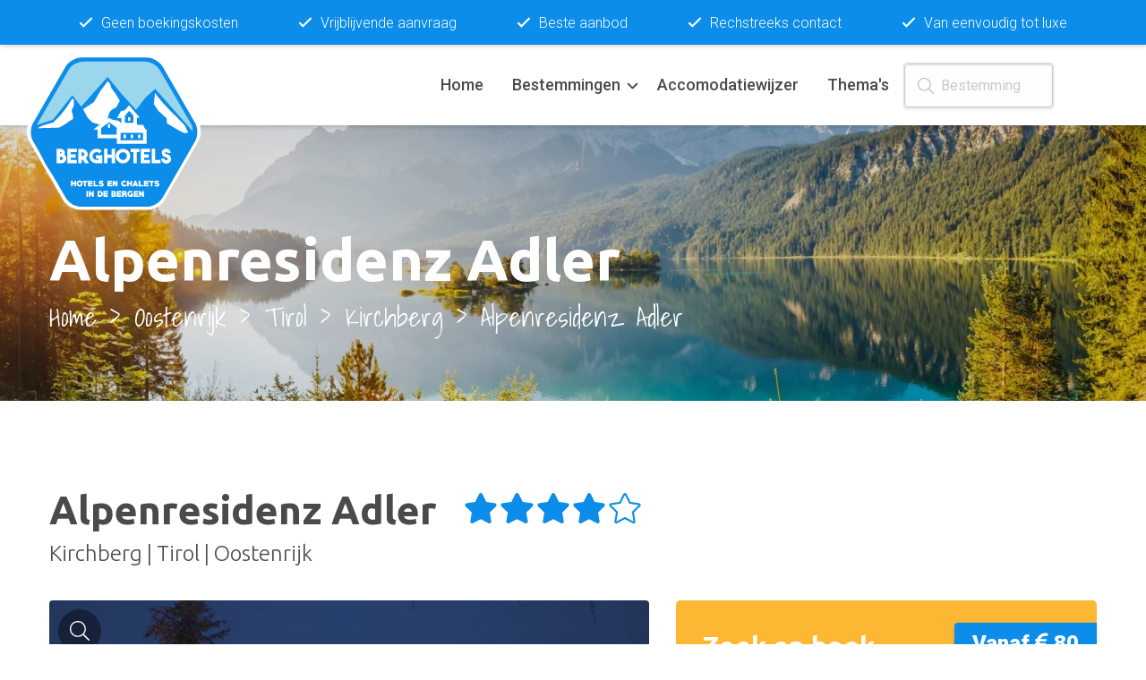

--- FILE ---
content_type: text/html; charset=utf-8
request_url: https://www.berghotels.nl/oostenrijk/tirol/kirchberg/100001484-adler/
body_size: 10776
content:
<!DOCTYPE html>
<html  lang="nl-NL">
<head>
    <meta charset="utf-8" />
    <meta http-equiv="x-ua-compatible" content="ie=edge">
    <meta name="viewport" content="width=device-width, initial-scale=1.0">
    <title>Alpenresidenz Adler in Kirchberg (Oostenrijk)</title>
    <script src="https://cdn.berghotels.nl/berghotels/assets/js/app.min.js"></script>

    <script src="https://code.jquery.com/jquery-3.3.1.min.js" integrity="sha384-tsQFqpEReu7ZLhBV2VZlAu7zcOV+rXbYlF2cqB8txI/8aZajjp4Bqd+V6D5IgvKT" crossorigin="anonymous"></script>
    <script src="https://cdn.berghotels.nl/berghotels/js/jquery.lazy-master/jquery.lazy.min.js"></script>


    <!--  Css Container -->
    


    <link rel="stylesheet" href="https://cdn.berghotels.nl/berghotels/assets/css/app.min.css">
    <link href="https://fonts.googleapis.com/css?family=Roboto:300,300i,400,500,900|Shadows+Into+Light|Ubuntu:300,700&display=swap" rel="stylesheet">
    <!-- <script src="/assets/js/app.js"></script> -->
    <!-- <script defer src="https://use.fontawesome.com/releases/v5.0.6/js/all.js"></script> -->
    <link rel="shortcut icon" type="image/png" href="https://cdn.berghotels.nl/berghotels/assets/img/Favicon.png" />
    <script>
        FontAwesomeConfig = { searchPseudoElements: true };
    </script>
    
    <meta name="description" content="Geniet van je vakantie in dit elegante vier sterren hotel in het centrum van Kirchberg. In het hotel kun je ontspannen in de gezellige lounge, het zwe" />
    <meta name="keywords" content="Alpenresidenz Adler Kirchberg, Alpenresidenz Adler, Alpenresidenz Adler Oostenrijk" />
    <!-- pageroute=1197 -->

    <link rel="stylesheet" href="https://cdn.berghotels.nl/berghotels/js/EasyAutocomplete-1.3.5/easy-autocomplete.min.css">
    <script src="https://cdn.berghotels.nl/berghotels/js/EasyAutocomplete-1.3.5/jquery.easy-autocomplete.min.js"></script>

    <!--  Paging Metas -->
    
    
    

    <!--  Google Analytics-->
    
<script type='text/javascript'>
    (function (i, s, o, g, r, a, m) {
        i['GoogleAnalyticsObject'] = r; i[r] = i[r] || function () {
            (i[r].q = i[r].q || []).push(arguments)
        }, i[r].l = 1 * new Date(); a = s.createElement(o),
            m = s.getElementsByTagName(o)[0]; a.async = 1; a.src = g; m.parentNode.insertBefore(a, m)
    })(window, document, 'script', 'https://www.google-analytics.com/analytics.js', 'ga');

    ga('create', 'UA-638786-2', 'auto');
    ga('set', 'anonymizeIp', true);
    ga('send', 'pageview');
</script>


</head>
<body class="front-page">
    <div class="site-background"></div>
    <div class="site-header-spacer"></div>
    
<div id="site-header" class="site-header">
    <div class="advantages background-primary">

        <div class="grid-container">
            <div class="grid-x align-middle">
                <div class="cell">
                    <ul class="list list--checked vertical medium-horizontal">
            <li> <i class="far fa-check"></i> Geen boekingskosten</li>            <li> <i class="far fa-check"></i> Vrijblijvende aanvraag</li>            <li> <i class="far fa-check"></i> Beste aanbod</li>            <li> <i class="far fa-check"></i> Rechstreeks contact</li>            <li> <i class="far fa-check"></i> Van eenvoudig tot luxe</li>                    </ul>
                </div>
            </div>
        </div>
    </div>
    <!-- Site Navigation Element schema -->

    <nav id="navigation" class="navigation-bar" itemscope itemtype="http://schema.org/SiteNavigationElement">
        <div class="site-title">
            <div class="site-logo">
                <a href="/" title="Berghotels">
                    <img class="logo logo--full" src="https://cdn.berghotels.nl/berghotels/assets/img/Berghotels-Logo.svg" alt="Berghotels" title="Berghotels">
                    <img class="logo logo--sticky" src="https://cdn.berghotels.nl/berghotels/assets/img/Berghotels-Logo-Sticky.svg" alt="Berghotels" title="Berghotels">
                </a>
            </div>
        </div>

        <div class="main-navigation">
            <nav>
                <ul class="vertical large-horizontal menu">
        <li><a href="#">Home </a></li>
    <li class="menu-item has-sub-menu">
        <a href="/bestemmingen/">Bestemmingen</a>
        <ul class="menu sub-menu vertical menu-with-flags">

    <li><a href="/andorra/"><img src="https://cdn.berghotels.nl/berghotels/assets/img/flags/AN.png" class="flag" alt="Andorra">Andorra</a></li>    <li><a href="/duitsland/"><img src="https://cdn.berghotels.nl/berghotels/assets/img/flags/DE.png" class="flag" alt="Duitsland">Duitsland</a></li>    <li><a href="/frankrijk/"><img src="https://cdn.berghotels.nl/berghotels/assets/img/flags/FR.png" class="flag" alt="Frankrijk">Frankrijk</a></li>    <li><a href="/italie/"><img src="https://cdn.berghotels.nl/berghotels/assets/img/flags/IT.png" class="flag" alt="Itali&#xEB;">Itali&#xEB;</a></li>    <li><a href="/noorwegen/"><img src="https://cdn.berghotels.nl/berghotels/assets/img/flags/NO.png" class="flag" alt="Noorwegen">Noorwegen</a></li>    <li><a href="/oostenrijk/"><img src="https://cdn.berghotels.nl/berghotels/assets/img/flags/AT.png" class="flag" alt="Oostenrijk">Oostenrijk</a></li>    <li><a href="/tsjechie/"><img src="https://cdn.berghotels.nl/berghotels/assets/img/flags/CZ.png" class="flag" alt="Tsjechi&#xEB;">Tsjechi&#xEB;</a></li>    <li><a href="/zwitserland/"><img src="https://cdn.berghotels.nl/berghotels/assets/img/flags/CH.png" class="flag" alt="Zwitserland">Zwitserland</a></li>        </ul>
    </li>        <li><a href="/accommodatiewijzer/">Accomodatiewijzer </a></li>
        <li><a href="/themas/">Thema&#x27;s </a></li>

                    <form action="" method="GET">
                        <fieldset>
                            <div class="grid-x grid-margin-x" style="margin-top:20px;">
                                <div class="cell small-12 large-9 form__input form__input--with-icon">
                                    <label for="destinations">
                                        <i class="fal fa-search"></i>
                                        <input id="basics" type="text" placeholder="Bestemming" list="destinations">
                                    </label>
                                </div>
                            </div>
                        </fieldset>
                    </form>

                </ul>

            </nav>
        </div>

        <div class="nav-icons">
            <ul class="menu horizontal menu-with-flags">

                <li>
                    <button class="menu-icon" id="toggle-responsive-menu">
                        <span class="line"></span>
                        <span class="line"></span>
                        <span class="line"></span>
                    </button>
                </li>
            </ul>
        </div>
    </nav>
</div>

<script>

    var options = {
        url: function (phrase) {
            return "/Api/Search/?q=" + phrase + "";
        },
         getValue: "text",

        template: {
            type: "links",
            fields: {
                link: "website-link"
            }
        }
    };

    jQuery("#basics").easyAutocomplete(options);
   // $("#basics").easyAutocomplete(options);

</script>
    

<!-- Website Header schema -->
<section id="header" class="header page-element page-element--header" itemscope itemtype="http://schema.org/WPHeader">
    <div class="overlay"></div>
    <div class="grid-container full">
        <div class="grid-x">
            <div class="cell small-12">
                <div class="grid-container">
                    <div class="grid-x">
                        <div class="cell small-12 large-12 header-titles">
                            <h1 class="title">Alpenresidenz Adler</h1>
                            <!-- Breadcrumb schema -->
                             <ol class="breadcrumb" itemscope itemtype="http://schema.org/BreadcrumbList">
                                <li itemprop="itemListElement" itemscope itemtype="http://schema.org/ListItem">
                                    <a itemprop="item" href="/"> <span itemprop="name">Home</span></a>
                                    <meta itemprop="position" content="1" />
                                </li>
                                <li itemprop="itemListElement" itemscope itemtype="http://schema.org/ListItem">
                                    <a itemprop="item" href="/oostenrijk/"> <span itemprop="name">Oostenrijk</span></a>
                                    <meta itemprop="position" content="2" />
                                </li>
                                <li itemprop="itemListElement" itemscope itemtype="http://schema.org/ListItem">
                                    <a itemprop="item" href="/oostenrijk/tirol/"> <span itemprop="name">Tirol</span></a>
                                    <meta itemprop="position" content="3" />
                                </li>
                                <li itemprop="itemListElement" itemscope itemtype="http://schema.org/ListItem">
                                    <a itemprop="item" href="/oostenrijk/tirol/kirchberg/"> <span itemprop="name">Kirchberg</span></a>
                                    <meta itemprop="position" content="4"/>
                                </li>
                                <li itemprop="itemListElement" itemscope itemtype="http://schema.org/ListItem">
                                 <a itemprop="item" href="/oostenrijk/tirol/kirchberg/100001484-adler/"> <span itemprop="name">Alpenresidenz Adler</span></a>
                                    <meta itemprop="position" content="5" />
                                </li>
                            </ol>
                        </div>
                    </div>
                </div>
            </div>
        </div>
    </div>
</section>
<!-- END HEADER -->



<section id="single-destination" class="page-element page-element--single-destination" itemscope itemtype="http://schema.org/LodgingBusiness">
    <div class="grid-container">
        <div class="grid-x grid-margin-x grid-margin-y">


            

            
<div class="cell small-12">
    <div class="destination__title-container">
        <h2 class="destination__title">
            <!-- Name schema -->
            <span itemprop="name">Alpenresidenz Adler</span>
        </h2>
        <span class="destination__rating">
                <i class="fa fa-star"></i>
                <i class="fa fa-star"></i>
                <i class="fa fa-star"></i>
                <i class="fa fa-star"></i>
                <i class="fal fa-star"></i>

            
        </span>
    </div>
    <h3 class="destination__sub-title">
        <!-- Address schema -->
        <span itemprop="address">Kirchberg | Tirol | Oostenrijk</span>
    </h3>

    <!-- Wordt niet getoond, maar benodigd voor schema, gebruik plaatje van betreffende accommodatie en vervang met onderstaand -->
    <meta itemprop="image" content=" https://cdn.berghotels.nl/bilder/services/CDNSSL3.ashx?/v1606999393/pkbfdgo9gajxrvzslfin.jpg">

</div>


<div class="cell small-12 medium-6 large-7">
    <div class="big-slider">
        <div class="slider-single">
                <div class="slider__slide">
                    <a href="#" class="magnify" data-featherlight=" https://cdn.berghotels.nl/bilder/services/CDNSSL3.ashx?/w_800,f_auto/v1606999393/pkbfdgo9gajxrvzslfin.webp"><i class="fal fa-search"></i></a>
                    <div class="slide__image" style="background-image: url(' https://cdn.berghotels.nl/bilder/services/CDNSSL3.ashx?/w_800,f_auto/v1606999393/pkbfdgo9gajxrvzslfin.webp');"></div>
                </div>
                <div class="slider__slide">
                    <a href="#" class="magnify" data-featherlight=" https://cdn.berghotels.nl/bilder/services/CDNSSL3.ashx?/w_800,f_auto/v1607001391/vmywnxdo3z23pyw8uovs.webp"><i class="fal fa-search"></i></a>
                    <div class="slide__image" style="background-image: url(' https://cdn.berghotels.nl/bilder/services/CDNSSL3.ashx?/w_800,f_auto/v1607001391/vmywnxdo3z23pyw8uovs.webp');"></div>
                </div>
                <div class="slider__slide">
                    <a href="#" class="magnify" data-featherlight=" https://cdn.berghotels.nl/bilder/services/CDNSSL3.ashx?/w_800,f_auto/v1607001392/smtby0ge3syomxcmr8u7.webp"><i class="fal fa-search"></i></a>
                    <div class="slide__image" style="background-image: url(' https://cdn.berghotels.nl/bilder/services/CDNSSL3.ashx?/w_800,f_auto/v1607001392/smtby0ge3syomxcmr8u7.webp');"></div>
                </div>
                <div class="slider__slide">
                    <a href="#" class="magnify" data-featherlight=" https://cdn.berghotels.nl/bilder/services/CDNSSL3.ashx?/w_800,f_auto/v1607001392/zindzahy86iaxertrbut.webp"><i class="fal fa-search"></i></a>
                    <div class="slide__image" style="background-image: url(' https://cdn.berghotels.nl/bilder/services/CDNSSL3.ashx?/w_800,f_auto/v1607001392/zindzahy86iaxertrbut.webp');"></div>
                </div>
                <div class="slider__slide">
                    <a href="#" class="magnify" data-featherlight=" https://cdn.berghotels.nl/bilder/services/CDNSSL3.ashx?/w_800,f_auto/v1607001393/bagqt6fjpoiqi8mc6l9u.webp"><i class="fal fa-search"></i></a>
                    <div class="slide__image" style="background-image: url(' https://cdn.berghotels.nl/bilder/services/CDNSSL3.ashx?/w_800,f_auto/v1607001393/bagqt6fjpoiqi8mc6l9u.webp');"></div>
                </div>
                <div class="slider__slide">
                    <a href="#" class="magnify" data-featherlight=" https://cdn.berghotels.nl/bilder/services/CDNSSL3.ashx?/w_800,f_auto/v1607001394/jq4zymhjksth7aniovyn.webp"><i class="fal fa-search"></i></a>
                    <div class="slide__image" style="background-image: url(' https://cdn.berghotels.nl/bilder/services/CDNSSL3.ashx?/w_800,f_auto/v1607001394/jq4zymhjksth7aniovyn.webp');"></div>
                </div>
                <div class="slider__slide">
                    <a href="#" class="magnify" data-featherlight=" https://cdn.berghotels.nl/bilder/services/CDNSSL3.ashx?/w_800,f_auto/v1607001394/xbya0dvvjtgqtykbw4kz.webp"><i class="fal fa-search"></i></a>
                    <div class="slide__image" style="background-image: url(' https://cdn.berghotels.nl/bilder/services/CDNSSL3.ashx?/w_800,f_auto/v1607001394/xbya0dvvjtgqtykbw4kz.webp');"></div>
                </div>
                <div class="slider__slide">
                    <a href="#" class="magnify" data-featherlight=" https://cdn.berghotels.nl/bilder/services/CDNSSL3.ashx?/w_800,f_auto/v1607001395/mdp5rseaqnhvrl1l8n7z.webp"><i class="fal fa-search"></i></a>
                    <div class="slide__image" style="background-image: url(' https://cdn.berghotels.nl/bilder/services/CDNSSL3.ashx?/w_800,f_auto/v1607001395/mdp5rseaqnhvrl1l8n7z.webp');"></div>
                </div>
                <div class="slider__slide">
                    <a href="#" class="magnify" data-featherlight=" https://cdn.berghotels.nl/bilder/services/CDNSSL3.ashx?/w_800,f_auto/v1607001396/ajhtuhhobdz12xlh6nk3.webp"><i class="fal fa-search"></i></a>
                    <div class="slide__image" style="background-image: url(' https://cdn.berghotels.nl/bilder/services/CDNSSL3.ashx?/w_800,f_auto/v1607001396/ajhtuhhobdz12xlh6nk3.webp');"></div>
                </div>
                <div class="slider__slide">
                    <a href="#" class="magnify" data-featherlight=" https://cdn.berghotels.nl/bilder/services/CDNSSL3.ashx?/w_800,f_auto/v1607001397/bqglk4gcy7sxae2jvavh.webp"><i class="fal fa-search"></i></a>
                    <div class="slide__image" style="background-image: url(' https://cdn.berghotels.nl/bilder/services/CDNSSL3.ashx?/w_800,f_auto/v1607001397/bqglk4gcy7sxae2jvavh.webp');"></div>
                </div>
        </div>
    </div>
    <div class="big-slider--nav">
        <div class="slider-single--nav">
                <div class="slider__slide">
                    <div class="slide__image" style="background-image: url(' https://cdn.berghotels.nl/bilder/services/CDNSSL3.ashx?/w_800,f_auto/v1606999393/pkbfdgo9gajxrvzslfin.webp');"></div>
                </div>
                <div class="slider__slide">
                    <div class="slide__image" style="background-image: url(' https://cdn.berghotels.nl/bilder/services/CDNSSL3.ashx?/w_800,f_auto/v1607001391/vmywnxdo3z23pyw8uovs.webp');"></div>
                </div>
                <div class="slider__slide">
                    <div class="slide__image" style="background-image: url(' https://cdn.berghotels.nl/bilder/services/CDNSSL3.ashx?/w_800,f_auto/v1607001392/smtby0ge3syomxcmr8u7.webp');"></div>
                </div>
                <div class="slider__slide">
                    <div class="slide__image" style="background-image: url(' https://cdn.berghotels.nl/bilder/services/CDNSSL3.ashx?/w_800,f_auto/v1607001392/zindzahy86iaxertrbut.webp');"></div>
                </div>
                <div class="slider__slide">
                    <div class="slide__image" style="background-image: url(' https://cdn.berghotels.nl/bilder/services/CDNSSL3.ashx?/w_800,f_auto/v1607001393/bagqt6fjpoiqi8mc6l9u.webp');"></div>
                </div>
                <div class="slider__slide">
                    <div class="slide__image" style="background-image: url(' https://cdn.berghotels.nl/bilder/services/CDNSSL3.ashx?/w_800,f_auto/v1607001394/jq4zymhjksth7aniovyn.webp');"></div>
                </div>
                <div class="slider__slide">
                    <div class="slide__image" style="background-image: url(' https://cdn.berghotels.nl/bilder/services/CDNSSL3.ashx?/w_800,f_auto/v1607001394/xbya0dvvjtgqtykbw4kz.webp');"></div>
                </div>
                <div class="slider__slide">
                    <div class="slide__image" style="background-image: url(' https://cdn.berghotels.nl/bilder/services/CDNSSL3.ashx?/w_800,f_auto/v1607001395/mdp5rseaqnhvrl1l8n7z.webp');"></div>
                </div>
                <div class="slider__slide">
                    <div class="slide__image" style="background-image: url(' https://cdn.berghotels.nl/bilder/services/CDNSSL3.ashx?/w_800,f_auto/v1607001396/ajhtuhhobdz12xlh6nk3.webp');"></div>
                </div>
                <div class="slider__slide">
                    <div class="slide__image" style="background-image: url(' https://cdn.berghotels.nl/bilder/services/CDNSSL3.ashx?/w_800,f_auto/v1607001397/bqglk4gcy7sxae2jvavh.webp');"></div>
                </div>
        </div>
    </div>
</div>
<div class="cell small-12 medium-6 large-5">
    <form action="#" class="form form--secondary form--padded">
        <div class="price-tag">Vanaf <i class="fa fa-euro-sign"></i> 80</div>

        <!-- Wordt niet getoond, maar benodigd voor schema en de rich snippet, vul hier de vanaf prijs dynamisch in -->
        <meta itemprop="pricerange" content="vanaf € 80 p.p.">

        <h3 class="form__title">Zoek en boek</h3>

        <ul class="list list--checked vertical" style="margin-bottom:20px;">
                <li><i class="far fa-check"></i>Hotel met 81 bedden </li>
                <li><i class="far fa-check"></i>Aan de piste</li>
                <li><i class="far fa-check"></i>Aan de rand van het dorp</li>
                <li><i class="far fa-check"></i>Sauna</li>
                <li><i class="far fa-check"></i>Beautybehandelingen</li>
                <li><i class="far fa-check"></i>Stoombad</li>
        </ul>
        <fieldset>
            <div class="grid-x grid-margin-x align-right">
                <div class="cell smal-12 form__input form__input--submit">
                   <a  class="button full" href="/oostenrijk/tirol/kirchberg/100001484-adler/algemene-aanvraag/"><i class="fal fa-envelope"></i>Vrijblijvende aanvraag</a>
                </div>
            </div>
        </fieldset>
    </form>
</div>
            
<div class="cell small-12">
    <div class="navigation-buttons">
        <a class="button--icon" href="#description"><i class="far fa-info-circle"></i>Over</a>
        <a class="button--icon" href="#pricing"><i class="far fa-euro-sign"></i>Prijzen</a>
        <a class="button--icon" href="#facilities"><i class="far fa-tree"></i>Faciliteiten</a>
        <a class="button--icon" href="#google-map"><i class="far fa-map-marker-alt"></i>Ligging</a>
        <a class="button--icon" href="/oostenrijk/tirol/kirchberg/100001484-adler/algemene-aanvraag/#aanvraag"><i class="far fa-plane"></i>Aanvraag</a>
    </div>
</div>
<a name="menu"></a>

            

<div id="description" class="cell small-12 medium-5 description">
    <h2>Over Alpenresidenz Adler</h2>



Alpenresidenz Adler**** ligt in het centrum van Kirchberg en biedt alles waar je tijdens een zorgeloze wintersport naar op zoek bent. Wellness faciliteiten, ruime kamers, heerlijk eten en een ongedwongen sfeer. Na een lange dag skiën keer je terug bij Alpenresidenz Adler en is er niets lekkerder dan tot rust komen in het zwemband, de sauna of het stoombad. Na weer op krachten te zijn gekomen geniet je in de hotelbar van een welverdiend drankje. Vervolgens schuif je aan bij het uitgebreide diner waar je zowel lokale specialiteiten als internationale gerechten kunt verwachten. Wanneer je nog energie over hebt dompel je je onder in het nachtleven van het gezellige Kirchberg. De skibus stopt vlakbij Alpenresidenz Adler en brengt je in 2 minuten naar het dalstation van de Fleckalmbahn.  <br />



    <!-- Reserveer een stuk beschrijving voor schema in de span -->



</div>

    <div id="google-map" class="cell small-12 medium-6">
        <h2 class="title">Ligging</h2>

        <div id="location-map" class="location-map"></div>
        <script>
        function initMap() {
        var item = { lat: 47.4482517, lng: 12.3232463 };
        var map = new google.maps.Map(document.getElementById('location-map'), {
        zoom: 15,
        center: item,
        disableDefaultUI: false
        });
        var marker = new google.maps.Marker({
        position: item,
        map: map,
        icon: {
        url: '/assets/img/Berghotels-Pin.png'
        }
        });
        }
        </script>
        <script async defer src="https://maps.googleapis.com/maps/api/js?key=AIzaSyCWGQpfOuNXwEjnxR9tQNlfuX6nXCV4ZeQ&callback=initMap"></script>
    </div>

    <div id="pricing" class="cell small-12 medium-12">
        <h2>Prijzen Alpenresidenz Adler</h2>


        <table class="table" style="border-collapse:initial;">
            <tr>
                <td style="font-weight:bold;">Seizoen</td>
                <td style="font-weight:bold;">Type</td>
                <td style="font-weight:bold;">Verzorging</td>
                <td style="font-weight:bold;">Prijs</td>
            </tr>


                <tr style="column-fill:balance;">
                    <td>Laag seizoen</td>
                    <td>kamer</td>
                    <td>halfpension</td>
                    <td> € 80</td>
                </tr>





                <tr style="column-fill: balance;">
                    <td>Hoog seizoen</td>
                    <td>kamer</td>
                    <td>halfpension</td>
                    <td>€ 161</td>
                </tr>


        </table>
    </div>
    <div class="cell small-12 medium-12" style="text-align:center;">
        <script async src="https://securepubads.g.doubleclick.net/tag/js/gpt.js"></script>
        <div id="gpt-passback">
            <script>
                window.googletag = window.googletag || { cmd: [] };
                googletag.cmd.push(function () {
                    googletag.defineSlot('/9588/9588_SpalderGroup/Berghotels.nl/BH_NL_Native_Advertorial', ['fluid', [640, 360], [320, 180]], 'gpt-passback').addService(googletag.pubads());
                    googletag.enableServices();
                    googletag.display('gpt-passback');
                });
            </script>
        </div>
    </div>

    <div id="facilities" class="cell small-12 facilities">
        <h2 class="title">Faciliteiten Alpenresidenz Adler</h2>




            <h3>Faciliteiten</h3>
            <ul class="list list--checked list--checked--green list--columns" style="margin-bottom: 20px;">
                    <li>
                        <i class="far fa-check-square"></i>Skibus
                    </li>
                    <li>
                        <i class="far fa-check-square"></i>Tuin / Park
                    </li>
                    <li>
                        <i class="far fa-check-square"></i>Internetaansluiting
                    </li>
            </ul>



            <h3>Sport en vrije tijd</h3>
            <ul class="list list--checked list--checked--green list--columns" style="margin-bottom: 20px;">
                    <li>
                        <i class="far fa-check-square"></i>Fietsverhuur
                    </li>
            </ul>

            <h3>Ligging</h3>
            <ul class="list list--checked list--checked--green list--columns" style="margin-bottom: 20px;">
                    <li>
                        <i class="far fa-check-square"></i>Aan de piste
                    </li>
                    <li>
                        <i class="far fa-check-square"></i>Aan de rand van het dorp
                    </li>
            </ul>

            <h3>Taal</h3>
            <ul class="list list--checked list--checked--green list--columns" style="margin-bottom: 20px;">
                    <li>
                        <i class="far fa-check-square"></i>Nederlands
                    </li>
            </ul>

            <h3>Wellness & Beauty</h3>
            <ul class="list list--checked list--checked--green list--columns" style="margin-bottom: 20px;">
                    <li>
                        <i class="far fa-check-square"></i>Sauna
                    </li>
                    <li>
                        <i class="far fa-check-square"></i>Beautybehandelingen
                    </li>
                    <li>
                        <i class="far fa-check-square"></i>Stoombad
                    </li>
                    <li>
                        <i class="far fa-check-square"></i>Zwembad
                    </li>
                    <li>
                        <i class="far fa-check-square"></i>Massage
                    </li>
                    <li>
                        <i class="far fa-check-square"></i>Solarium
                    </li>
            </ul>
    </div>


            
<section id="berghotels-themas" class="page-element">
    <div class="grid-container">
        <div class="grid-x">
            <div class="cell">
                <h2 class="title">Hotels per thema</h2>
            </div>
        </div>
        <div class="grid-x grid-margin-x country-container" style="margin-bottom:20px;">
            <div class="cell small-12 medium-6 large-4">
                <article class="card card--hotel">
                    <header class="card__header">
                        <a href="/themas/aan-de-piste/" class="card__link">
                            <img class="lazy" data-src="https://cdn.berghotels.nl/bilder/services/CDNSSL3.ashx?/h_260,f_auto/v1608206322/aandepiste_n96uwj.webp" alt="Hotels aan de puiste" style="width:370px; height:260px; object-fit:cover;">
                        </a>
                    </header>
                    <a href="/themas/aan-de-piste/" class="card__body">
                        <h2 class="card__title">Aan de piste</h2>
                        <p class="card__description">
                            Vanuit je hotel direct op de ski’s! Kies voor een accommodatie aan de piste.… <u>Lees meer</u>
                        </p>
                    </a>
                </article>
            </div>
            <div class="cell small-12 medium-6 large-4" style="margin-bottom:20px;">
                <article class="card card--hotel">
                    <header class="card__header">
                        <a href="/themas/kindvriendelijke/" class="card__link">
                            <img class="lazy" data-src="https://cdn.berghotels.nl/bilder/services/CDNSSL3.ashx?/h_260,f_auto/v1608206322/kinderhotels_s1cv3g.webp" alt="Kindvriendelijke hotels" style="width:370px; height:260px; object-fit:cover;">
                        </a>
                    </header>
                    <a href="/themas/kindvriendelijke/" class="card__body">
                        <h2 class="card__title">Kindvriendelijke hotels</h2>
                        <p class="card__description">
                            Vanuit je hotel direct op de ski’s! Kies voor een accommodatie aan de piste.… <u>Lees meer</u>
                        </p>
                    </a>
                </article>
            </div>
            <div class="cell small-12 medium-6 large-4" style="margin-bottom:20px;">
                <article class="card card--hotel">
                    <header class="card__header">
                        <a href="/themas/wellness-luxe/" class="card__link">
                            <img class="lazy" data-src="https://cdn.berghotels.nl/bilder/services/CDNSSL3.ashx?/h_260,f_auto/v1608206322/wellness_zmm9vm.webp" alt="Wellness & Luxe hotels" style="width:370px; height:260px; object-fit:cover;">
                        </a>
                    </header>
                    <a href="/themas/wellness-luxe/" class="card__body">
                        <h2 class="card__title">Wellness & Luxe</h2>
                        <p class="card__description">
                            Vanuit je hotel direct op de ski’s! Kies voor een accommodatie aan de piste.… <u>Lees meer</u>
                        </p>
                    </a>
                </article>
            </div>
        </div>
    </div>
</section>



            

<section id="recommended-hotels" class="recommended-hotels page-element page-element--recommended-hotels">
    <div class="grid-container">
        <div class="grid-x">
            <div class="cell">
                <h2 class="title">Aanbevolen hotels</h2>
            </div>
        </div>
        <div class="grid-x grid-margin-x grid-margin-y">
                <div class="cell small-12 medium-6 large-4">
                    <article class="card card--hotel">
                        <header class="card__header">
                            <a href="/oostenrijk/tirol/kirchberg/100001497-familienhotel-klausen/" class="card__link">
                                <img class="lazy" data-src=" https://cdn.berghotels.nl/bilder/services/CDNSSL3.ashx?/h_260,f_auto/v1606999452/x7xmqwdkw6fotnp1voof.webp" alt="Foto van Familienhotel Klausen" style="width:100%; height:260px; object-fit:cover;">
                            </a>
                        </header>
                        <a href="/oostenrijk/tirol/kirchberg/100001497-familienhotel-klausen/" class="card__body">
                            <div class="card__rating">
                                    <i class="fa fa-star"></i>
                                    <i class="fa fa-star"></i>
                                    <i class="fa fa-star"></i>
                                    <i class="fa fa-star"></i>
                                    <i class="fal fa-star"></i>
                            </div>
                            <div class="card__price">
                                € 74
                            </div>
                            <h2 class="card__title">Familienhotel Klausen</h2>
                            <h3 class="card__subtitle">Kirchberg | Tirol</h3>
                            <p class="card__description">Sport- en familiehotel Klausen ligt net buiten het centrum van Kirchberg en biedt wintersporters een gastvrij onderkomen met  Tiroolse charme. Het hot.... <u>Lees meer </u></p>
                            <ul class="card__list card__list--vertical">

                                    <li><i class="fal fa-utensils"></i></li>
                                    <li><i class="fal fa-bed"></i></li>
                                    <li><i class="fal fa-plane"></i></li>
                                    <li><i class="fal fa-car"></i></li>
                                    <li><i class="fal fa-medkit"></i></li>
                            </ul>
                        </a>
                    </article>
                </div>
                <div class="cell small-12 medium-6 large-4">
                    <article class="card card--hotel">
                        <header class="card__header">
                            <a href="/oostenrijk/tirol/kirchberg/100001495-hotel-kroneck/" class="card__link">
                                <img class="lazy" data-src=" https://cdn.berghotels.nl/bilder/services/CDNSSL3.ashx?/h_260,f_auto/v1606999441/lygcl7cu2ibmbntacgtx.webp" alt="Foto van Kroneck" style="width:100%; height:260px; object-fit:cover;">
                            </a>
                        </header>
                        <a href="/oostenrijk/tirol/kirchberg/100001495-hotel-kroneck/" class="card__body">
                            <div class="card__rating">
                                    <i class="fa fa-star"></i>
                                    <i class="fa fa-star"></i>
                                    <i class="fa fa-star"></i>
                                    <i class="fa fa-star"></i>
                                    <i class="fal fa-star"></i>
                            </div>
                            <div class="card__price">
                                € 64
                            </div>
                            <h2 class="card__title">Kroneck</h2>
                            <h3 class="card__subtitle">Kirchberg | Tirol</h3>
                            <p class="card__description">Hotel Kroneck beschikt over 79 kamers die allemaal zijn voorzien van douche, WC, televisie, telefoon, haardroger en balkon. Geef je de voorkeur aan me.... <u>Lees meer </u></p>
                            <ul class="card__list card__list--vertical">

                                    <li><i class="fal fa-utensils"></i></li>
                                    <li><i class="fal fa-bed"></i></li>
                                    <li><i class="fal fa-plane"></i></li>
                                    <li><i class="fal fa-car"></i></li>
                                    <li><i class="fal fa-medkit"></i></li>
                            </ul>
                        </a>
                    </article>
                </div>
                <div class="cell small-12 medium-6 large-4">
                    <article class="card card--hotel">
                        <header class="card__header">
                            <a href="/oostenrijk/tirol/kirchberg/100001727-heckenrose/" class="card__link">
                                <img class="lazy" data-src=" https://cdn.berghotels.nl/bilder/services/CDNSSL3.ashx?/h_260,f_auto/v1606999676/gutftdo4rc7g2jysq6st.webp" alt="Foto van Heckenrose" style="width:100%; height:260px; object-fit:cover;">
                            </a>
                        </header>
                        <a href="/oostenrijk/tirol/kirchberg/100001727-heckenrose/" class="card__body">
                            <div class="card__rating">
                                    <i class="fal fa-star"></i>
                                    <i class="fal fa-star"></i>
                                    <i class="fal fa-star"></i>
                                    <i class="fal fa-star"></i>
                                    <i class="fal fa-star"></i>
                            </div>
                            <div class="card__price">
                                € 2847
                            </div>
                            <h2 class="card__title">Heckenrose</h2>
                            <h3 class="card__subtitle">Kirchberg | Tirol</h3>
                            <p class="card__description">Aan de rand van het beroemde Kirchberg in Tirol, tussen het centrum en de Fleckalmlift bevindt zich huis Heckenrose. Je bereikt de woning via een eige.... <u>Lees meer </u></p>
                            <ul class="card__list card__list--vertical">

                                    <li><i class="fal fa-utensils"></i></li>
                                    <li><i class="fal fa-bed"></i></li>
                                    <li><i class="fal fa-plane"></i></li>
                                    <li><i class="fal fa-car"></i></li>
                                    <li><i class="fal fa-medkit"></i></li>
                            </ul>
                        </a>
                    </article>
                </div>
                <div class="cell small-12 medium-6 large-4">
                    <article class="card card--hotel">
                        <header class="card__header">
                            <a href="/oostenrijk/tirol/kirchberg/100001686-kirchbergerhof/" class="card__link">
                                <img class="lazy" data-src=" https://cdn.berghotels.nl/bilder/services/CDNSSL3.ashx?/h_260,f_auto/v1606999585/ock70ktaghcxqbiauoaq.webp" alt="Foto van Kirchbergerhof" style="width:100%; height:260px; object-fit:cover;">
                            </a>
                        </header>
                        <a href="/oostenrijk/tirol/kirchberg/100001686-kirchbergerhof/" class="card__body">
                            <div class="card__rating">
                                    <i class="fa fa-star"></i>
                                    <i class="fa fa-star"></i>
                                    <i class="fa fa-star"></i>
                                    <i class="fa fa-star"></i>
                                    <i class="fal fa-star"></i>
                            </div>
                            <div class="card__price">
                                € 75
                            </div>
                            <h2 class="card__title">Kirchbergerhof</h2>
                            <h3 class="card__subtitle">Kirchberg | Tirol</h3>
                            <p class="card__description">Het onlangs vernieuwde Hotel Kirchberghof**** is een prachtig hotel in het centrum van het gezellige Kirchberg. Bij de verbouwing is de traditionele s.... <u>Lees meer </u></p>
                            <ul class="card__list card__list--vertical">

                                    <li><i class="fal fa-utensils"></i></li>
                                    <li><i class="fal fa-bed"></i></li>
                                    <li><i class="fal fa-plane"></i></li>
                                    <li><i class="fal fa-car"></i></li>
                                    <li><i class="fal fa-medkit"></i></li>
                            </ul>
                        </a>
                    </article>
                </div>
            <!-- END CARD WITH SCHEMA -->
        </div>
    </div>
</section>
        </div>
    </div>




</section>
    <!-- END TOP HOTELS -->
    <!-- RECOMMENDED DESTINATIONS -->
    

<section id="newsletter" class="page-element page-element--newsletter">
    <div class="grid-container">
        <div class="grid-x grid-magin-x">
            <div class="cell small-12 text-center form-input">
                <h2 class="title">Op de hoogte blijven van de beste deals?</h2>
                <h3 class="sub-title">Meld je nu aan voor onze maandelijkse nieuwsbrief</h3>
                <form action="#" class="form">
                    <div class="grid-x grid-margin-x align-center">
                        <div class="cell small-12 medium-4 form__input form__input--with-icon">
                            <label for="email-address">
                                <i class="fal fa-envelope"></i>
                                <input type="email" placeholder="E-mailadres" id="emailaddress" name="emailaddress">
                            </label>
                        </div>
                        <div class="cell small-8 medium-2">
                            <button onclick="SendNewsletter();" class="button secondary" type="submit">Aanmelden</button>
                        </div>
                    </div>
                </form>
            </div>
        </div>
    </div>
</section>

<script>
    
    function SendNewsletter()
    {
        var email = $("#emailaddress").val();

       // alert(email);
    }

</script>
    


<footer class="footer" itemscope itemtype="http://schema.org/WPFooter">
    <div class="footer__top">
        <div class="footer__mountain">
            <svg xmlns="http://www.w3.org/2000/svg" class="mountain-svg" width="2881" height="108" viewBox="0 0 2881 107" preserveAspectRatio="xMidYMax slice">
                <path d="M1419.52397,73.8803244 C1419.70948,73.7553456 1419.9405,73.6749602 1420.21706,73.639168 C1426.6496,72.8066527 1457.69282,41.5129305 1460.07267,40.9748421 C1462.45251,40.4367537 1468.17276,40.6590669 1469.03885,40.3606435 C1469.90494,40.0622201 1484.55695,30.9820118 1487.61367,30.9820118 C1490.67039,30.9820118 1515.01952,59.3585496 1517.35991,60.3255977 C1519.70031,61.2926458 1553.49774,64.6773141 1558.48492,63.2278613 C1563.4721,61.7784084 1572.66662,57.841381 1573.70726,57.841381 C1574.7479,57.841381 1580.74606,63.7754634 1587.45719,64.8295347 C1591.09275,65.400547 1604.25778,65.4201925 1606.93386,64.8295347 C1609.26782,64.3143913 1608.2453,62.9115427 1619.17586,58.7048967 C1622.54878,57.4068249 1634.34251,58.380029 1637.1544,56.5704514 C1639.96628,54.7608739 1647.55996,46.7558646 1659.35397,46.7558646 C1671.14798,46.7558646 1677.3243,47.0728557 1678.84044,46.2099413 C1680.35658,45.3470269 1686.47553,29.97467 1692.32762,27.9888076 C1698.17972,26.0029453 1708.43838,22.9465024 1712.55785,19.2912509 C1716.67731,15.6359994 1727.88483,1.90593105 1735.49698,0.126573742 C1740.57174,-1.05966446 1748.43843,6.09208901 1759.09704,21.5818342 L1781.20455,44.6382084 C1793.66147,47.2398602 1806.4001,49.5844482 1819.42043,51.6719723 C1831.67395,53.636556 1839.07145,56.5194342 1844.17224,57.841381 C1847.20143,58.6264421 1850.21543,58.5337463 1850.78026,58.2668904 C1853.05454,57.1923925 1858.97267,54.0182707 1868.53465,48.7445251 C1879.31982,43.1552707 1886.0761,40.3606435 1888.80348,40.3606435 C1892.89456,40.3606435 1950.39547,73.9236932 1953.80671,74.5476855 C1957.21794,75.1716777 1975.92595,78.2904012 1982.20416,77.1020177 C1984.98791,76.5750902 1988.77355,72.3746233 1999.30875,69.2331625 C2004.61363,67.6513171 2012.79744,67.530254 2019.1591,65.6790596 C2025.52076,63.8278651 2025.70007,63.013483 2029.91975,60.3255977 C2034.13943,57.6377124 2050.25902,44.3854953 2056.68258,41.7770779 C2063.10615,39.1686605 2066.44135,40.5979271 2084.09857,35.0940584 C2101.75579,29.5901897 2111.6447,17.0599808 2116.07182,14.1731153 C2120.49893,11.2862498 2150.69392,6.08736006 2157.23572,7.09010354 C2163.77752,8.09284701 2199.30919,22.7134147 2209.04862,22.7134147 C2212.5788,25.9852823 2215.20836,34.7179356 2218.67769,36.9762549 C2219.68417,37.6314082 2222.19984,36.335447 2228.8585,42.8686077 C2235.51716,49.4017685 2240.68909,60.9056587 2259.91714,68.3194143 C2279.14519,75.7331699 2285.21967,82.7834898 2290.32068,88.5020662 C2291.99575,89.0652904 2312.87734,90.4847345 2321.21333,88.5020662 C2329.54932,86.519398 2330.64649,76.7233263 2332.19923,75.7331699 C2333.75197,74.7430134 2346.47042,76.9186543 2357.01398,75.7331699 C2367.55753,74.5476855 2380.65022,63.2278613 2382.22886,63.2278613 C2383.8075,63.2278613 2407.28691,69.601403 2411.86066,71.3433983 C2416.43441,73.0853935 2428.15981,71.9762361 2431.43079,71.3433983 C2434.70177,70.7105605 2459.44155,65.291012 2475.34613,59.0608241 C2491.25072,52.8306363 2495.47387,41.631573 2501.43601,43.9207572 C2507.39814,46.2099413 2514.86042,50.6391206 2523.46153,52.3119141 C2532.06265,53.9847076 2536.48839,66.723598 2541.83741,66.1550285 C2547.18642,65.5864591 2556.88845,51.167357 2568.20514,51.6719723 C2579.52183,52.1765875 2586.76489,65.2954302 2590.37673,68.3194143 C2591.97743,69.6595869 2599.20549,65.6790596 2604.14792,66.1550285 C2609.09036,66.6309975 2617.11862,66.6120538 2618.94158,66.1550285 C2620.76455,65.6980033 2624.39558,61.1275537 2625.80074,60.7265757 C2627.2059,60.3255977 2630.59861,60.6042811 2631.20905,60.3255977 C2631.81949,60.0469142 2641.40473,52.9854076 2658.6107,45.7479632 C2675.81668,38.5105188 2670.42589,39.4002054 2682.7287,38.6545982 C2695.03151,37.9089911 2703.34021,47.6691484 2716.42516,46.7558646 C2729.51011,45.8425808 2732.62522,39.9319145 2747.42663,34.1389089 C2762.22803,28.3459034 2758.4723,11.872203 2769.54338,12.5770382 C2780.61445,13.2818734 2780.606,24.9877686 2801.36111,30.9820118 C2822.11621,36.9762549 2824.20504,42.0001291 2828.85314,42.4343684 C2833.50124,42.8686077 2835.46069,49.6660324 2836.57721,54.2065967 C2837.69374,58.7471609 2848.07945,66.7983609 2851.53512,70.2045425 C2854.99079,73.610724 2880.12842,79.6821523 2880.12842,80.6257722 C2880.12842,81.2548521 2880.12842,90.2034694 2880.12842,107.471624 L1440.19176,107.471624 C1440.17063,107.445219 1440.14952,107.41883 1440.12842,107.392456 C1440.12842,107.418826 1440.12842,107.445215 1440.12842,107.471624 L0.191762716,107.471624 C-0.0639209052,73.0268035 -0.0639209052,55.2717944 0.191762716,54.2065967 C0.575288147,52.6088001 17.692823,41.5129305 20.0726679,40.9748421 C22.4525128,40.4367537 28.1727562,40.6590669 29.0388491,40.3606435 C29.9049421,40.0622201 44.5569491,30.9820118 47.6136717,30.9820118 C50.6703943,30.9820118 75.0195238,59.3585496 77.3599145,60.3255977 C79.7003052,61.2926458 113.497741,64.6773141 118.484922,63.2278613 C123.472103,61.7784084 132.666615,57.841381 133.707255,57.841381 C134.747895,57.841381 140.746056,63.7754634 147.457191,64.8295347 C151.092752,65.400547 164.257777,65.4201925 166.933864,64.8295347 C169.267819,64.3143913 168.245295,62.9115427 179.175865,58.7048967 C182.548781,57.4068249 194.342514,58.380029 197.154397,56.5704514 C199.966279,54.7608739 207.559957,46.7558646 219.353971,46.7558646 C231.147984,46.7558646 237.3243,47.0728557 238.840438,46.2099413 C240.356575,45.3470269 246.475529,29.97467 252.327625,27.9888076 C258.179721,26.0029453 268.438377,22.9465024 272.557846,19.2912509 C276.677314,15.6359994 287.88483,1.90593105 295.496976,0.126573742 C300.57174,-1.05966446 308.438427,6.09208901 319.097035,21.5818342 L341.20455,44.6382084 C353.66147,47.2398602 366.400096,49.5844482 379.420426,51.6719723 C391.673952,53.636556 399.071452,56.5194342 404.17224,57.841381 C407.201432,58.6264421 410.215432,58.5337463 410.780258,58.2668904 C413.054538,57.1923925 418.972667,54.0182707 428.534645,48.7445251 C439.319817,43.1552707 446.076096,40.3606435 448.803481,40.3606435 C452.894558,40.3606435 510.395472,73.9236932 513.806706,74.5476855 C517.217941,75.1716777 535.925949,78.2904012 542.204159,77.1020177 C544.987908,76.5750902 548.773551,72.3746233 559.308754,69.2331625 C564.613631,67.6513171 572.797441,67.530254 579.159102,65.6790596 C585.520763,63.8278651 585.700067,63.013483 589.919751,60.3255977 C594.139435,57.6377124 610.259018,44.3854953 616.682583,41.7770779 C623.106148,39.1686605 626.441348,40.5979271 644.098569,35.0940584 C661.75579,29.5901897 671.644699,17.0599808 676.071816,14.1731153 C680.498933,11.2862498 710.69392,6.08736006 717.235718,7.09010354 C723.777517,8.09284701 759.309192,22.7134147 769.048622,22.7134147 C772.578804,25.9852823 775.208361,34.7179356 778.67769,36.9762549 C779.684165,37.6314082 782.199841,36.335447 788.858498,42.8686077 C795.517155,49.4017685 800.689091,60.9056587 819.917143,68.3194143 C839.145195,75.7331699 845.219669,82.7834898 850.320676,88.5020662 C851.99575,89.0652904 872.877345,90.4847345 881.21333,88.5020662 C889.549315,86.519398 890.646493,76.7233263 892.199231,75.7331699 C893.75197,74.7430134 906.470423,76.9186543 917.013976,75.7331699 C927.55753,74.5476855 940.650219,63.2278613 942.22886,63.2278613 C943.807501,63.2278613 967.286907,69.601403 971.860658,71.3433983 C976.434408,73.0853935 988.159814,71.9762361 991.43079,71.3433983 C994.701766,70.7105605 1019.44155,65.291012 1035.34613,59.0608241 C1051.25072,52.8306363 1055.47387,41.631573 1061.43601,43.9207572 C1067.39814,46.2099413 1074.86042,50.6391206 1083.46153,52.3119141 C1092.06265,53.9847076 1096.48839,66.723598 1101.83741,66.1550285 C1107.18642,65.5864591 1116.88845,51.167357 1128.20514,51.6719723 C1139.52183,52.1765875 1146.76489,65.2954302 1150.37673,68.3194143 C1151.97743,69.6595869 1159.20549,65.6790596 1164.14792,66.1550285 C1169.09036,66.6309975 1177.11862,66.6120538 1178.94158,66.1550285 C1180.76455,65.6980033 1184.39558,61.1275537 1185.80074,60.7265757 C1187.2059,60.3255977 1190.59861,60.6042811 1191.20905,60.3255977 C1191.81949,60.0469142 1201.40473,52.9854076 1218.6107,45.7479632 C1235.81668,38.5105188 1230.42589,39.4002054 1242.7287,38.6545982 C1255.03151,37.9089911 1263.34021,47.6691484 1276.42516,46.7558646 C1289.51011,45.8425808 1292.62522,39.9319145 1307.42663,34.1389089 C1322.22803,28.3459034 1318.4723,11.872203 1329.54338,12.5770382 C1340.61445,13.2818734 1340.606,24.9877686 1361.36111,30.9820118 C1382.11621,36.9762549 1384.20504,42.0001291 1388.85314,42.4343684 C1393.50124,42.8686077 1395.46069,49.6660324 1396.57721,54.2065967 C1397.69374,58.7471609 1408.07945,66.7983609 1411.53512,70.2045425 C1412.59884,71.2530299 1415.71698,72.5540563 1419.52397,73.8803244 Z" />
            </svg>
        </div>
    </div>


    <div class="footer__content">
        <div class="grid-container">

            <div class="grid-x grid-margin-x">
                <div class="cell">
                    <img src="/assets/img/Berghotels-Logo.svg" class="logo" alt="Berghotels">
                </div>
            </div>

            <div class="grid-x grid-margin-x">
                <div class="cell small-12 large-4 footer-widget">
                    <p class="description">
                        Berghotels.nl is het startpunt voor een hotel in de bergen. Zoek je een accommodatie of berghotel in Oostenrijk, Zwitserland, Frankrijk, Duitsland of Italië? Via de zoekmachine linksboven vind je het hotel, chalet, pension, appartement, gasthof of vakantiewoning dat bij je past. Voordat je op vakantie gaat, breng je dus eerst een bezoek aan Berghotels.nl
                    </p>
                </div>
                <div class="cell small-12 medium-6 large-4 footer-widget">
                    <h5 class="list-title">Populaire bestemmingen</h5>
                    <ul class="list list--no-bullets">
                        <li><a href="/duitsland/"><img src="https://cdn.berghotels.nl/berghotels/assets/img/flags/Germany.png" class="flag" alt="Duitsland">Duitsland</a></li>
                        <li><a href="/frankrijk/"><img src="https://cdn.berghotels.nl/berghotels/assets/img/flags/France.png" class="flag" alt="Frankrijk">Frankrijk</a></li>
                        <li><a href="/noorwegen/"><img src="https://cdn.berghotels.nl/berghotels/assets/img/flags/Norway.png" class="flag" alt="Noorwegen">Noorwegen</a></li>
                        <li><a href="/oostenrijk/"><img src="https://cdn.berghotels.nl/berghotels/assets/img/flags/Austria.png" class="flag" alt="Oostenrijk">Oostenrijk</a></li>
                        <li><a href="/italie/"><img src="https://cdn.berghotels.nl/berghotels/assets/img/flags/Italy.png" class="flag" alt="Italië">Italië</a></li>
                    </ul>
                </div>
                <div class="cell small-12 medium-6 large-4 footer-widget">
                    <h5 class="list-title">Onze andere websites</h5>
                    <ul class="list list--no-bullets">
                        <li><a href="//www.indebergen.nl" target="_blank">www.indebergen.nl</a></li>
                        <li><a href="//www.hobb.nl" target="_blank">www.hobb.nl</a></li>
                        <li><a href="//www.snowplaza.nl" target="_blank">www.snowplaza.nl</a></li>
                        <li><a href="//www.snowplaza.be" target="_blank">www.snowplaza.be</a></li>
                        <li><a href="//www.sneeuwhoogten.nl" target="_blank">www.sneeuwhoogten.nl</a></li>
                    </ul>
                </div>
            </div>

        </div>
    </div>

<div class="copyright-container">
    <div class="grid-container">
        <div class="grid-x align-center">
            <div class="cell small-12 medium-4">
                <div class="copyright-image">
                    <img src="https://cdn.berghotels.nl/berghotels/assets/img/Spalder-Media-Group-Logo.png" alt="Spalder Media Group">
                </div>
            </div>
            <div class="cell small-12 medium-8">
                <div class="copyright-text">
                    <p class="copyright">
                        © 1999-2021 - Spalder Media Group <span class="show-for-medium"> | </span> <a href="/algemene-voorwaarden/">Algemene voorwaarden</a><span class="show-for-medium"> | </span><a href="/cookies/">Cookies</a><span class="show-for-medium"> | </span><a href="/contact/">Adverteren</a>
                    </p>
                </div>
            </div>
        </div>
    </div>
</div>

<script>
    jQuery(function() {
        jQuery('.lazy').Lazy();

        $('.easy-autocomplete').attr('style', 'width: 100% !important');
    });

</script>

</body>
</html>

--- FILE ---
content_type: text/html; charset=utf-8
request_url: https://www.google.com/recaptcha/api2/aframe
body_size: 267
content:
<!DOCTYPE HTML><html><head><meta http-equiv="content-type" content="text/html; charset=UTF-8"></head><body><script nonce="jY9WpbSku8tTVkkvsrOXCg">/** Anti-fraud and anti-abuse applications only. See google.com/recaptcha */ try{var clients={'sodar':'https://pagead2.googlesyndication.com/pagead/sodar?'};window.addEventListener("message",function(a){try{if(a.source===window.parent){var b=JSON.parse(a.data);var c=clients[b['id']];if(c){var d=document.createElement('img');d.src=c+b['params']+'&rc='+(localStorage.getItem("rc::a")?sessionStorage.getItem("rc::b"):"");window.document.body.appendChild(d);sessionStorage.setItem("rc::e",parseInt(sessionStorage.getItem("rc::e")||0)+1);localStorage.setItem("rc::h",'1768845677657');}}}catch(b){}});window.parent.postMessage("_grecaptcha_ready", "*");}catch(b){}</script></body></html>

--- FILE ---
content_type: text/plain
request_url: https://www.google-analytics.com/j/collect?v=1&_v=j102&aip=1&a=391240267&t=pageview&_s=1&dl=https%3A%2F%2Fwww.berghotels.nl%2Foostenrijk%2Ftirol%2Fkirchberg%2F100001484-adler%2F&ul=en-us%40posix&dt=Alpenresidenz%20Adler%20in%20Kirchberg%20(Oostenrijk)&sr=1280x720&vp=1280x720&_u=YEBAAEABAAAAACAAI~&jid=1217434367&gjid=550903294&cid=452459420.1768845675&tid=UA-638786-2&_gid=674409128.1768845675&_r=1&_slc=1&z=266529289
body_size: -450
content:
2,cG-KJ9S6TSDZE

--- FILE ---
content_type: application/javascript; charset=utf-8
request_url: https://fundingchoicesmessages.google.com/f/AGSKWxWy91t7DFuECa6L4J-QvO_mQzr8QSD8aDmcIFgcEwNYhXgKv44iJwqAJd99SQQ-_2Dzo2YVYxL_qF4cv2kU-Ft_grXY-aSHRaDlZGcBbxDC6BGMEs_Omr5uKYSahTtKH-0dtnQewBAdN2JxPepSbVqy6JtBvgevO05tP-pkMqtk8rsR58ppd4ub0X6o/_/adtechglobalsettings.js_ads_only&/scanscout./ero.htm-ad.jpg?
body_size: -1290
content:
window['d490b20c-0ea3-4875-938c-18fe7961994f'] = true;

--- FILE ---
content_type: image/svg+xml
request_url: https://cdn.berghotels.nl/berghotels/assets/img/Berghotels-Logo-Sticky.svg
body_size: 4999
content:
<svg xmlns="http://www.w3.org/2000/svg" width="218" height="70" viewBox="0 0 218 70"><g fill="none" fill-rule="evenodd"><path fill="#FFF" fill-rule="nonzero" d="M61.744 4.258C60.397 1.917 57.074 0 54.36 0H23.717c-2.714 0-6.037 1.917-7.384 4.258L1.01 30.742c-1.348 2.341-1.348 6.175 0 8.516l15.322 26.484C17.68 68.083 21.003 70 23.717 70H54.36c2.714 0 6.037-1.917 7.384-4.258l15.322-26.484c1.348-2.341 1.348-6.175 0-8.516L61.744 4.258z"/><path fill="#0B8DE9" fill-rule="nonzero" d="M60.702 5.834c-1.289-2.23-4.454-4.04-7.05-4.04H24.424c-2.576 0-5.76 1.81-7.049 4.04L2.761 30.96c-1.288 2.23-1.288 5.848 0 8.078l14.614 25.127c1.289 2.23 4.454 4.04 7.05 4.04h29.227c2.577 0 5.761-1.81 7.05-4.04L75.316 39.04c1.288-2.23 1.288-5.848 0-8.078L60.702 5.834z"/><path fill="#9BD6EC" fill-rule="nonzero" d="M58.93 7.415C57.721 5.31 54.74 3.59 52.307 3.59H24.853c-2.433 0-5.414 1.72-6.621 3.825L4.495 31.175c-1.207 2.104-1.207 5.527 0 7.632l13.737 23.778c1.207 2.105 4.188 3.825 6.621 3.825h27.473c2.433 0 5.415-1.72 6.622-3.825l13.736-23.76c1.208-2.104 1.208-5.527 0-7.632L58.93 7.415z"/><path fill="#0B8DE9" fill-rule="nonzero" d="M2.692 33.16l9.3-3.122 8.603-11.01 3.9 5.135 11.77-13.394 6.59 8.092 6.06 6.761 4.264-5.542 4.302-3.953 17.006 19.545-1.338 5.366L57.48 66.266c-22.151 1.358-34.16 1.358-36.026 0-1.867-1.357-5.876-6.919-12.03-16.685L2.693 37.227V33.16z"/><path stroke="#FFF" stroke-linecap="round" d="M29.787 39L21 45.651h.758v7.306h16.093v-7.306h.965z"/><path fill="#FFF" fill-rule="nonzero" d="M35 43h23.364l2.413 5.272H37.929"/><path stroke="#FFF" stroke-linecap="round" d="M38 48h21.917v9.098H38zM46.583 29L41 35.651h.482v7.306h10.201v-7.306h.62z"/><path fill="#FFF" fill-rule="nonzero" d="M29 42h1.895v3.033H29zM46 37h1.895v3.033H46zM48 51h1.895v3.033H48zM54 51h1.895v3.033H54zM42 51h1.895v3.033H42zM29.788 38.382l8.172 1.134 3.451 4.032h-5.828zM45.674 28.233l-5.573 3.8L37 37.719h4.997l4.573-9.486z"/><path fill="#FFF" d="M35.982 12.564l-3.039 4.128-3.148 5.26-4.667 3.123 2.044 3.872 2.063 2.046 4.232 1.315 2.225-2.594 1.013-3.214 1.122-1.279 1.881-.968 1.574-2.922-1.99-3.306-1.736-2.356-.579-1.991zM57.14 17.051L56.538 22l2.005 3.049 3.682 3.359.201 2.319 5.632 3.287 2.023.986 1.714-.183-1.513-3.231-3.19-3.342-3.208-3.159-3.208-3.432-2.971-3.597zM20.164 19.744l-2.45 3.864s-2.596 3.548-3.285 4.22c-.69.672-2.596 2.707-2.596 2.707L6.77 32.104 4.7 33.205l4.283-.112 5.355-.168s3.83-2.147 3.83-2.39c0-.242 2.305-1.493 2.305-1.493v-1.214l-.617-2.726.998-2.203v-2.595l-.69-.56z"/><g fill="#0B8DE9" fill-rule="nonzero"><path d="M97.91 26.798a5.905 5.905 0 0 1 1.654 1.883c.414.735.597 1.516.597 2.389 0 .78-.183 1.47-.505 2.158-.321.69-.78 1.24-1.332 1.746-.551.505-1.24.872-1.975 1.194-.735.322-1.562.413-2.388.413H89.23v-16.26h4.317c.69 0 1.332.138 1.93.368.596.23 1.148.551 1.607.965.46.413.827.872 1.056 1.423.276.552.368 1.103.368 1.746a4.664 4.664 0 0 1-.597 1.975zm-4.96-2.802v1.516h.597c.368 0 .643-.092.873-.276.23-.184.321-.321.321-.505 0-.138-.091-.322-.321-.46-.23-.183-.505-.275-.919-.275h-.55zm1.01 8.819c.322 0 .644-.046.92-.138.32-.092.55-.23.78-.367.23-.184.413-.368.551-.551.138-.23.184-.46.184-.69 0-.23-.046-.459-.184-.688a2.248 2.248 0 0 0-.55-.598c-.23-.183-.506-.275-.782-.367a3.183 3.183 0 0 0-.918-.138h-1.01v3.583h1.01v-.046zM111.644 24.088h-6.66v2.434h5.42v3.721h-5.42v2.572h6.66v3.72h-10.38V20.367h10.38zM118.442 32.356c-.183.046-.367.046-.55.046-.185 0-.368.046-.598.046v4.087h-3.72V20.413h3.72c.919 0 1.791.184 2.618.506.827.321 1.516.735 2.113 1.286.597.55 1.102 1.194 1.424 1.883.367.735.505 1.47.505 2.297a5.22 5.22 0 0 1-.551 2.388 5.685 5.685 0 0 1-1.562 1.93l3.583 5.787h-4.41l-2.572-4.134zm-1.148-3.675c.413 0 .78-.092 1.148-.23.368-.137.69-.275.965-.505.275-.184.505-.46.643-.735.138-.275.23-.55.23-.872 0-.322-.092-.598-.23-.873-.138-.276-.368-.505-.643-.69a4.751 4.751 0 0 0-.965-.504c-.367-.138-.735-.184-1.148-.23v4.64zm22.92-1.24v9.094h-3.766v-.413c-.414.138-.827.276-1.287.322-.413.046-.872.091-1.286.091a7.979 7.979 0 0 1-3.077-.597c-1.01-.413-1.883-1.01-2.71-1.791a8.506 8.506 0 0 1-1.791-2.664c-.414-.965-.598-2.021-.598-3.032 0-1.056.184-2.066.598-3.077.367-1.01.964-1.883 1.79-2.71.782-.78 1.7-1.378 2.71-1.791a7.979 7.979 0 0 1 3.078-.597c1.057 0 2.067.183 3.078.597 1.01.413 1.883 1.01 2.71 1.791l-2.664 2.664a4.538 4.538 0 0 0-1.47-.964 4.236 4.236 0 0 0-1.654-.322c-.55 0-1.102.092-1.653.322-.551.23-1.01.55-1.47.964a4.538 4.538 0 0 0-.965 1.47 4.236 4.236 0 0 0-.321 1.653c0 .552.092 1.103.321 1.654.23.551.552 1.01.965 1.47.367.367.827.689 1.286.873.46.23.965.321 1.47.367.505.046 1.01 0 1.516-.138a4.738 4.738 0 0 0 1.378-.643v-.827h-3.262v-3.72h7.074v-.046zM150.764 20.322h3.72v16.213h-3.72v-6.108h-4.685v6.108h-3.721V20.367h3.721v6.339h4.685zM163.35 20.322c1.101 0 2.158.23 3.168.643 1.01.413 1.838 1.01 2.573 1.745.734.735 1.332 1.562 1.745 2.572.413.965.643 2.021.643 3.17 0 1.102-.23 2.158-.643 3.169a8.228 8.228 0 0 1-1.745 2.572c-.735.735-1.608 1.286-2.573 1.745a7.972 7.972 0 0 1-3.169.643c-1.148 0-2.159-.23-3.17-.643a8.228 8.228 0 0 1-2.571-1.745c-.735-.735-1.286-1.562-1.746-2.572a7.972 7.972 0 0 1-.643-3.17c0-1.102.23-2.158.643-3.169a8.228 8.228 0 0 1 1.746-2.572c.735-.735 1.561-1.286 2.572-1.745a8.313 8.313 0 0 1 3.17-.643zm0 12.447c.596 0 1.147-.092 1.699-.321a4.257 4.257 0 0 0 1.378-.92c.413-.413.688-.872.918-1.377.23-.551.322-1.102.322-1.7 0-.597-.092-1.148-.322-1.699a4.257 4.257 0 0 0-.918-1.378c-.368-.367-.873-.689-1.378-.919a4.302 4.302 0 0 0-1.7-.321c-.597 0-1.148.092-1.7.321-.55.23-1.01.552-1.377.919-.414.413-.69.873-.919 1.378a4.302 4.302 0 0 0-.322 1.7c0 .597.092 1.148.322 1.699.23.551.551 1.01.919 1.378.413.413.872.689 1.378.919.55.23 1.102.321 1.7.321zM181.86 20.276v3.72h-3.124v12.539h-3.72V23.996h-3.078v-3.72h9.922zM193.572 24.088h-6.66v2.434h5.42v3.721h-5.42v2.572h6.66v3.72h-10.38V20.367h10.38zM205.147 36.535h-9.646V20.322h3.721v12.493h5.925zM211.486 36.811c-.506 0-1.01-.092-1.516-.23a5.01 5.01 0 0 1-1.424-.643 5.395 5.395 0 0 1-1.837-1.975 5.707 5.707 0 0 1-.643-2.664h3.72c0 .46.092.781.276 1.01.183.23.367.414.505.506.276.184.551.276.873.276.321 0 .597-.046.918-.184.184-.092.368-.184.506-.322.137-.137.23-.275.275-.367.046-.138.092-.23.138-.368.046-.137 0-.23 0-.275v-.276a.733.733 0 0 0-.138-.367c-.046-.138-.184-.276-.275-.368a1.368 1.368 0 0 0-.506-.321 2.239 2.239 0 0 0-.505-.184c-.184-.046-.367-.138-.597-.184-.368-.137-.735-.23-1.148-.413-.414-.138-.781-.368-1.195-.597-.505-.322-.964-.735-1.286-1.194a5.53 5.53 0 0 1-.78-1.562 5.505 5.505 0 0 1-.138-1.745c.046-.598.23-1.149.505-1.7a4.644 4.644 0 0 1 1.01-1.286 5.135 5.135 0 0 1 1.332-.873c.506-.23 1.01-.321 1.562-.367.551-.046 1.102 0 1.7.138.55.137 1.056.321 1.515.643.46.321.827.643 1.195 1.056.321.413.597.873.734 1.378.138.505.276 1.01.276 1.562h-3.72c0-.322-.092-.551-.322-.69a3.02 3.02 0 0 0-.551-.275c-.046 0-.092 0-.23-.046h-.367c-.138 0-.276.092-.414.138-.137.092-.275.23-.367.367-.138.23-.138.46-.046.735.092.276.23.46.46.597.183.138.413.23.688.322.23.092.506.184.781.276.23.091.505.137.781.23.276.091.505.183.78.32.965.46 1.7 1.103 2.251 1.93.552.873.827 1.791.827 2.848 0 1.01-.275 1.975-.827 2.802a4.857 4.857 0 0 1-2.25 1.929c-.368.183-.781.321-1.148.367-.598.046-1.011.046-1.378.046z"/></g><g fill="#9BD6EC" fill-rule="nonzero"><path d="M108.042 48.844v-2.297h-2.021v2.297h-1.883v-6.385h1.883v2.343h2.021v-2.343h1.883v6.339h-1.883zM113.783 49.028c-.459 0-.918-.092-1.332-.276-.413-.184-.78-.413-1.056-.735a3.365 3.365 0 0 1-.735-1.056 3.141 3.141 0 0 1-.275-1.332c0-.506.091-.919.275-1.286.184-.414.413-.781.735-1.057a3.365 3.365 0 0 1 1.056-.735 3.141 3.141 0 0 1 1.332-.275c.46 0 .92.091 1.332.275.414.184.781.414 1.057.735.321.322.551.643.735 1.057.184.413.275.826.275 1.332 0 .505-.091.918-.275 1.332-.184.413-.414.78-.735 1.056a3.365 3.365 0 0 1-1.057.735c-.413.184-.872.23-1.332.23zm0-5.007c-.23 0-.413.046-.597.138-.183.092-.367.184-.505.367-.138.138-.23.322-.321.505a1.414 1.414 0 0 0-.138.598c0 .23.046.413.138.643.091.183.183.367.321.505s.322.275.505.367c.184.092.414.138.597.138.23 0 .414-.046.598-.138.183-.092.367-.183.505-.367.138-.138.23-.322.321-.505.092-.184.138-.414.138-.643 0-.23-.046-.414-.138-.598-.092-.183-.183-.367-.321-.505a2.04 2.04 0 0 0-.505-.367 1.271 1.271 0 0 0-.598-.138zM122.373 44.113h-1.654v4.685h-1.791v-4.685h-1.654l-.138-.138v-1.516h5.42v1.516zM123.154 48.844v-6.385h5.052v1.608h-3.353v.781h3.169v1.607h-3.169v.781h3.353v1.608h-5.052zM129.4 48.844v-6.385h1.792v4.731h3.307v1.608H129.4zM137.898 49.028c-.414 0-.827-.046-1.24-.138a6.147 6.147 0 0 1-1.195-.414h-.046-.046c-.046 0-.046-.046-.091-.046l-.046-.045s.046-.092.091-.23c.092-.138.138-.276.23-.46.092-.137.184-.275.23-.413.092-.138.138-.23.184-.321.091.046.137.046.137.091.046 0 .046.046.092.046.276.138.551.23.827.322.276.092.597.138.873.138h.275c.092 0 .184 0 .276-.046a.634.634 0 0 0 .184-.138c.045-.046.091-.138.091-.276 0-.091-.046-.137-.091-.183-.046-.046-.138-.092-.184-.138-.046 0-.092-.046-.138-.046a.852.852 0 0 0-.321-.092.852.852 0 0 1-.322-.092c-.138-.046-.322-.046-.46-.092-.137-.046-.275-.091-.413-.091l-.413-.138c-.138-.046-.23-.138-.368-.184a1.396 1.396 0 0 1-.55-.597c-.139-.23-.23-.551-.23-.965 0-.275.046-.55.183-.826.138-.276.276-.46.46-.644.183-.183.413-.275.643-.413.23-.092.459-.184.735-.184.275 0 .505-.046.735-.046.413 0 .826.046 1.24.138.413.092.826.276 1.194.505-.138.23-.276.506-.414.735-.137.23-.275.46-.413.735-.321-.183-.643-.275-.919-.413a2.962 2.962 0 0 0-.918-.138h-.23c-.092 0-.138 0-.23.046-.045.046-.137.046-.183.138a.35.35 0 0 0-.046.413c.046.046.092.092.184.138a.712.712 0 0 0 .367.092c.138.046.276.092.46.092.183 0 .367.092.505.138l.55.137c.185.046.368.138.506.23.184.092.322.184.46.322.137.137.229.275.32.459l.139.413c0 .138.046.276.046.414 0 .413-.092.78-.276 1.056a2.14 2.14 0 0 1-.643.643c-.276.184-.597.276-.919.322-.183.046-.55.046-.872.046zM144.787 48.844v-6.385h5.053v1.608h-3.353v.781h3.169v1.607h-3.169v.781h3.353v1.608h-5.053zM154.433 48.844l-1.975-3.078v3.078h-1.791v-6.385h1.745l1.975 3.078v-3.078h1.791v6.339h-1.745zM163.482 49.028c-.46 0-.919-.092-1.286-.276a3.365 3.365 0 0 1-1.057-.735c-.275-.321-.551-.643-.689-1.056a3.082 3.082 0 0 1-.275-1.286c0-.46.091-.873.275-1.287.184-.413.414-.78.69-1.056a3.607 3.607 0 0 1 1.056-.735 3.082 3.082 0 0 1 1.286-.275c.413 0 .826.091 1.24.23.413.137.78.413 1.148.734l-1.378 1.194c-.321-.23-.643-.367-.964-.367-.23 0-.414.046-.598.138a1.65 1.65 0 0 0-.459.321c-.138.138-.23.322-.321.505a1.271 1.271 0 0 0-.138.598c0 .183.046.413.092.597.092.183.183.367.321.505s.276.275.46.321c.183.092.367.138.597.138.505 0 .918-.23 1.286-.735l1.424 1.195c-.368.459-.781.78-1.24 1.01-.46.23-.965.322-1.47.322zM170.509 48.844v-2.297h-2.021v2.297h-1.883v-6.385h1.883v2.343h2.021v-2.343h1.883v6.339h-1.883zM177.215 48.844l-.321-.873h-1.792l-.321.873h-1.883l2.296-6.385h1.562l2.342 6.339h-1.883v.046zm-1.24-3.675l-.413 1.24h.826l-.413-1.24zM179.696 48.844v-6.385h1.791v4.731h3.307v1.608h-5.098zM185.713 48.844v-6.385h5.052v1.608h-3.353v.781h3.169v1.607h-3.169v.781h3.353v1.608h-5.052zM196.69 44.113h-1.653v4.685h-1.792v-4.685h-1.653l-.138-.138v-1.516h5.42v1.516zM200.09 49.028c-.414 0-.828-.046-1.24-.138a6.147 6.147 0 0 1-1.195-.414h-.092c-.046 0-.046-.046-.092-.046s-.046-.045-.046-.045.046-.092.092-.23c.092-.138.138-.276.23-.46.092-.137.183-.275.23-.413.091-.138.137-.23.183-.321.092.046.138.046.138.091 0 .046.092.046.092.046.275.138.55.23.827.322.275.092.597.138.872.138h.276c.092 0 .184 0 .275-.046.092-.046.138-.092.184-.138.046-.046.092-.138.092-.276 0-.091-.046-.137-.092-.183-.046-.046-.138-.092-.184-.138-.046 0-.091-.046-.137-.046a.852.852 0 0 0-.322-.092.852.852 0 0 1-.321-.092c-.138-.046-.322-.046-.46-.092a1.341 1.341 0 0 0-.413-.091l-.414-.138c-.137-.046-.23-.138-.367-.184a1.396 1.396 0 0 1-.551-.597c-.138-.23-.23-.551-.23-.965 0-.275.046-.55.184-.826.138-.276.276-.46.46-.644.183-.183.413-.275.642-.413.23-.138.46-.184.735-.184.276 0 .505-.046.735-.046.413 0 .827.046 1.24.138.414.092.827.276 1.194.505-.137.23-.275.506-.413.735-.138.23-.275.46-.413.735-.322-.183-.643-.275-.919-.413-.276-.138-.597-.138-.919-.138h-.23c-.091 0-.137 0-.229.046-.046.046-.138.046-.184.138a.35.35 0 0 0-.046.413c.046.046.092.092.184.138a.712.712 0 0 0 .368.092c.137.046.275.092.459.092.184.046.367.092.505.138l.551.137c.184.046.368.138.506.23.183.092.321.184.459.322.138.137.23.275.321.459l.138.413c0 .138.046.276.046.414 0 .413-.092.78-.275 1.056a2.14 2.14 0 0 1-.643.643c-.276.184-.598.276-.92.322-.32.046-.55.046-.872.046zM121.316 60.419V54.08h1.883v6.339zM127.885 60.419l-1.976-3.078v3.078h-1.791V54.08h1.746l1.975 3.077V54.08h1.791v6.339zM136.657 60.419h-2.847V54.08h2.847c.46 0 .827.092 1.24.23.368.183.736.413 1.011.689.276.275.505.643.69 1.01.183.368.229.781.229 1.24 0 .46-.092.827-.23 1.24-.184.368-.413.735-.689 1.011-.275.276-.643.505-1.01.689-.414.138-.827.23-1.24.23zm-.183-4.731h-.873v3.031h.873c.23 0 .413-.046.597-.138a1.65 1.65 0 0 0 .46-.321 1.65 1.65 0 0 0 .32-.46c.093-.183.139-.367.139-.597 0-.23-.046-.413-.138-.597a1.65 1.65 0 0 0-.322-.459c-.138-.138-.321-.23-.46-.322a1.271 1.271 0 0 0-.596-.137zM140.378 60.419V54.08h5.052v1.608h-3.353v.781h3.17v1.607h-3.17v.781h3.353v1.608h-5.052zM152.871 60.419h-3.536V54.08h3.26c.139 0 .23 0 .368.046.138.046.276.092.368.138.138.046.23.138.367.184l.276.275c.138.184.23.368.321.551.092.184.092.414.092.643 0 .23-.046.46-.138.69-.092.229-.23.413-.367.596.23.138.413.368.505.643.092.276.184.552.184.827 0 .23-.046.46-.138.69-.092.229-.184.413-.367.596-.138.184-.322.276-.552.368-.23.092-.413.092-.643.092zm-.78-4.961h-1.01v1.102h1.01a.561.561 0 0 0 .413-.183c.092-.092.138-.23.138-.414a.522.522 0 0 0-.138-.367.74.74 0 0 0-.413-.138zm.045 2.388h-1.056v1.103h1.056a.561.561 0 0 0 .414-.184.582.582 0 0 0 .184-.413c0-.184-.046-.276-.184-.414-.138-.137-.23-.092-.414-.092zM155.306 60.419V54.08h5.052v1.608h-3.353v.781h3.17v1.607h-3.17v.781h3.353v1.608h-5.052zM165.227 60.419l-1.01-1.93h-1.149v1.93h-1.883V54.08h3.307c.138 0 .322 0 .46.046.137.046.321.092.459.184l.413.275c.138.092.23.23.322.368.092.183.183.321.23.505.045.184.091.367.091.551 0 .322-.092.597-.23.873a1.717 1.717 0 0 1-.597.689l1.47 2.848h-1.883zm-1.194-4.87h-.919v1.195h.919c.184 0 .321-.046.413-.184a.561.561 0 0 0 .184-.413c0-.184-.046-.322-.184-.413-.092-.138-.23-.184-.413-.184zm7.854 4.87v-.138c-.46.23-.918.321-1.424.321a3.295 3.295 0 0 1-2.388-1.01 4.194 4.194 0 0 1-.69-1.057c-.183-.413-.229-.826-.229-1.332 0-.459.092-.918.276-1.286.183-.413.413-.78.689-1.056a3.365 3.365 0 0 1 1.056-.735 3.082 3.082 0 0 1 1.286-.276c.506 0 .965.092 1.424.322.46.23.873.551 1.194.964l-1.47 1.011c-.367-.367-.734-.551-1.148-.551-.23 0-.413.046-.643.138a2.04 2.04 0 0 0-.505.367c-.138.138-.23.322-.322.505a1.467 1.467 0 0 0-.137.643c0 .23.046.414.137.643.092.184.184.368.322.506.138.137.321.275.505.367.184.092.414.138.643.138.23 0 .414-.046.597-.138a2.04 2.04 0 0 0 .506-.367h-1.01v-1.654h2.847v3.675h-1.516zM174.276 60.419V54.08h5.052v1.608h-3.353v.781h3.169v1.607h-3.169v.781h3.353v1.608h-5.052zM183.875 60.419l-1.975-3.078v3.078h-1.791V54.08h1.745l1.975 3.077V54.08h1.792v6.339z"/></g></g></svg>

--- FILE ---
content_type: application/javascript; charset=utf-8
request_url: https://fundingchoicesmessages.google.com/f/AGSKWxUYhc9OKHFhncEqO-SHcqxV8etMrY-LAN-mYTYQU1VVp-qvSD6Q0dTv9J55wyMAiebpF1ObYs3Y8V9-VSF__0wHo20G4mRaeXtqsNgV9D5Lx8KY9eke9VJYo-Gvluvd5jwwlAipZg==?fccs=W251bGwsbnVsbCxudWxsLG51bGwsbnVsbCxudWxsLFsxNzY4ODQ1Njc3LDk4MTAwMDAwMF0sbnVsbCxudWxsLG51bGwsW251bGwsWzcsOSw2XSxudWxsLDIsbnVsbCwiZW4iLG51bGwsbnVsbCxudWxsLG51bGwsbnVsbCwxXSwiaHR0cHM6Ly93d3cuYmVyZ2hvdGVscy5ubC9vb3N0ZW5yaWprL3Rpcm9sL2tpcmNoYmVyZy8xMDAwMDE0ODQtYWRsZXIvIixudWxsLFtbOCwiTTlsa3pVYVpEc2ciXSxbOSwiZW4tVVMiXSxbMTksIjIiXSxbMTcsIlswXSJdLFsyNCwiIl0sWzI5LCJmYWxzZSJdXV0
body_size: 211
content:
if (typeof __googlefc.fcKernelManager.run === 'function') {"use strict";this.default_ContributorServingResponseClientJs=this.default_ContributorServingResponseClientJs||{};(function(_){var window=this;
try{
var np=function(a){this.A=_.t(a)};_.u(np,_.J);var op=function(a){this.A=_.t(a)};_.u(op,_.J);op.prototype.getWhitelistStatus=function(){return _.F(this,2)};var pp=function(a){this.A=_.t(a)};_.u(pp,_.J);var qp=_.Zc(pp),rp=function(a,b,c){this.B=a;this.j=_.A(b,np,1);this.l=_.A(b,_.Nk,3);this.F=_.A(b,op,4);a=this.B.location.hostname;this.D=_.Dg(this.j,2)&&_.O(this.j,2)!==""?_.O(this.j,2):a;a=new _.Og(_.Ok(this.l));this.C=new _.bh(_.q.document,this.D,a);this.console=null;this.o=new _.jp(this.B,c,a)};
rp.prototype.run=function(){if(_.O(this.j,3)){var a=this.C,b=_.O(this.j,3),c=_.dh(a),d=new _.Ug;b=_.fg(d,1,b);c=_.C(c,1,b);_.hh(a,c)}else _.eh(this.C,"FCNEC");_.lp(this.o,_.A(this.l,_.Ae,1),this.l.getDefaultConsentRevocationText(),this.l.getDefaultConsentRevocationCloseText(),this.l.getDefaultConsentRevocationAttestationText(),this.D);_.mp(this.o,_.F(this.F,1),this.F.getWhitelistStatus());var e;a=(e=this.B.googlefc)==null?void 0:e.__executeManualDeployment;a!==void 0&&typeof a==="function"&&_.Qo(this.o.G,
"manualDeploymentApi")};var sp=function(){};sp.prototype.run=function(a,b,c){var d;return _.v(function(e){d=qp(b);(new rp(a,d,c)).run();return e.return({})})};_.Rk(7,new sp);
}catch(e){_._DumpException(e)}
}).call(this,this.default_ContributorServingResponseClientJs);
// Google Inc.

//# sourceURL=/_/mss/boq-content-ads-contributor/_/js/k=boq-content-ads-contributor.ContributorServingResponseClientJs.en_US.M9lkzUaZDsg.es5.O/d=1/exm=ad_blocking_detection_executable,kernel_loader,loader_js_executable,web_iab_tcf_v2_signal_executable/ed=1/rs=AJlcJMzanTQvnnVdXXtZinnKRQ21NfsPog/m=cookie_refresh_executable
__googlefc.fcKernelManager.run('\x5b\x5b\x5b7,\x22\x5b\x5bnull,\\\x22berghotels.nl\\\x22,\\\x22AKsRol88cLgtmivxuygkstKDhZYJEjlEvvLUKncQ9qShZUyL1USK5wD_PtOlDx72ZHuOVe39EIbC25DYgSXG9bJwT-GpSNMcy3fv51IM-jW1xALVV3kPXWSLf1zVrGHxEifI3VvwixYe6xnLYmh98N7SDij_kAZYtQ\\\\u003d\\\\u003d\\\x22\x5d,null,\x5b\x5bnull,null,null,\\\x22https:\/\/fundingchoicesmessages.google.com\/f\/AGSKWxUzIku8AOABiIiKhm3xaseCZ0kX1cM88efO3VYr-Ta7Yodf1URzjwWpllwUQYnJPpxpTmfxGaARNP4VKb9rCQbr4E-B_wfWQAudqXHG-jklg5aDWrHgKEFBKfjdSMUmZdbM_NLS0Q\\\\u003d\\\\u003d\\\x22\x5d,null,null,\x5bnull,null,null,\\\x22https:\/\/fundingchoicesmessages.google.com\/el\/AGSKWxVCFbt_wmztSuqRyX-GtH9jNmn-tRTt4cvvxXJFdd4OiPdRReO4ElTv4moRKyJKFiTC1QbwjT9rOw3tybgXPWw3iAqJygEw-avG7hh2ymIbJdLZJksb0ByUi2ogYiHknbBJxsG7TA\\\\u003d\\\\u003d\\\x22\x5d,null,\x5bnull,\x5b7,9,6\x5d,null,2,null,\\\x22en\\\x22,null,null,null,null,null,1\x5d,null,\\\x22Privacy and cookie settings\\\x22,\\\x22Close\\\x22,null,null,null,\\\x22Managed by Google. Complies with IAB TCF. CMP ID: 300\\\x22\x5d,\x5b3,1\x5d\x5d\x22\x5d\x5d,\x5bnull,null,null,\x22https:\/\/fundingchoicesmessages.google.com\/f\/AGSKWxVtT-te_Ey8LuZL6mRHFD2VlwHdWrk_S5sUXX7u5ZSbNOICGlACXCQ4HQHpjQFhT_dEtBML_6pS97Oa94ExlM3lzFXVbwScful18vUsPpRsuxv6OTZyBDK50hqheV9kpg4ZcsW7oA\\u003d\\u003d\x22\x5d\x5d');}